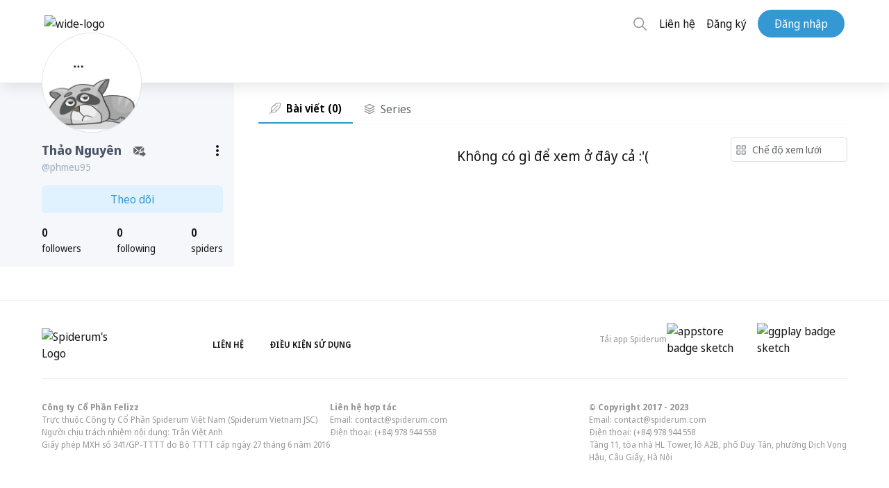

--- FILE ---
content_type: application/javascript; charset=UTF-8
request_url: https://spiderum.com/4-es2015.7aedadf84b759c222e25.js
body_size: 4864
content:
(window.webpackJsonp=window.webpackJsonp||[]).push([[4],{"1Naw":function(t,n,e){"use strict";e.d(n,"a",(function(){return r}));var i=e("EM62");e("2kYt"),e("dCxj");var o=e("va5A");let r=(()=>{class t{}return t.\u0275fac=function(n){return new(n||t)},t.\u0275mod=i.ec({type:t}),t.\u0275inj=i.dc({imports:[[o.a]]}),t})()},AUgl:function(t,n,e){"use strict";e.d(n,"a",(function(){return c}));var i=e("EM62"),o=e("2kYt");const r=["sidebar"],a=["sidebarWrapper"],s=["*"];let c=(()=>{class t{constructor(t,n){this.platformId=t,this._renderer=n,this.fixPosition=!0,this._lastScrollTop=0,this._snappedBot=!1,this._snappedTop=!1,this._sidebarOffset=0,this._maxHeightSet=!1,this.randomPostCards=[]}onWindowScroll(t){Object(o.v)(this.platformId)&&this.stickySidebar()}onResize(t){window.innerWidth<1024?this._renderer.addClass(this.sidebar.nativeElement,"hidden"):this._renderer.removeClass(this.sidebar.nativeElement,"hidden")}ngOnInit(){}ngAfterViewChecked(){this.sidebar.nativeElement.offsetHeight>700&&!this._maxHeightSet&&(this._maxHeightSet=!0)}stickySidebar(){if(this._sidebarInitTop=this.sidebarWrapper.nativeElement.offsetTop,window.innerWidth<1024)return void this._renderer.addClass(this.sidebar.nativeElement,"hidden");if(!this.fixPosition)return;const t=window.pageYOffset||document.documentElement.scrollTop,n=t+window.innerHeight,e=this.sidebar.nativeElement.offsetTop+this._sidebarOffset,i=e+this.sidebar.nativeElement.offsetHeight;if(this._feedInitBot=this._sidebarInitTop+this.sidebarWrapper.nativeElement.offsetHeight,t+140<this._sidebarInitTop)this._renderer.removeClass(this.sidebar.nativeElement,"is-snap-top"),this._renderer.removeClass(this.sidebar.nativeElement,"is-snap-bot"),this._snappedTop=!1,this._sidebarOffset=0,this._renderer.removeStyle(this.sidebar.nativeElement,"transform");else if(n>this._feedInitBot)this._snappedBot=!1,this._sidebarOffset=this.sidebarWrapper.nativeElement.offsetHeight-this.sidebar.nativeElement.offsetHeight,this._renderer.removeClass(this.sidebar.nativeElement,"is-snap-top"),this._renderer.removeClass(this.sidebar.nativeElement,"is-snap-bot"),this._renderer.setStyle(this.sidebar.nativeElement,"transform",`translate3d(0, ${this._sidebarOffset}px, 0)`);else{if(this.sidebar.nativeElement.offsetHeight<=window.innerHeight-140)return this._renderer.removeClass(this.sidebar.nativeElement,"is-snap-bot"),this._renderer.removeStyle(this.sidebar.nativeElement,"transform"),this._renderer.addClass(this.sidebar.nativeElement,"is-snap-top"),void(this._snappedTop=!0);!this._snappedTop&&n>i&&t>this._lastScrollTop&&(this._renderer.removeStyle(this.sidebar.nativeElement,"transform"),this._renderer.addClass(this.sidebar.nativeElement,"is-snap-bot"),this._snappedBot=!0),this._snappedBot&&t<this._lastScrollTop&&(this._sidebarOffset=t-this._sidebarInitTop-(this.sidebar.nativeElement.offsetHeight-window.innerHeight),this._renderer.setStyle(this.sidebar.nativeElement,"transform",`translate3d(0, ${this._sidebarOffset}px, 0)`),this._renderer.removeClass(this.sidebar.nativeElement,"is-snap-bot"),this._snappedBot=!1),t+140<e&&t<this._lastScrollTop&&(this._renderer.removeStyle(this.sidebar.nativeElement,"transform"),this._renderer.addClass(this.sidebar.nativeElement,"is-snap-top"),this._snappedTop=!0),this._snappedTop&&t>this._lastScrollTop&&(this._sidebarOffset=t+140-this._sidebarInitTop,this._renderer.setStyle(this.sidebar.nativeElement,"transform",`translate3d(0, ${this._sidebarOffset}px, 0)`),this._renderer.removeClass(this.sidebar.nativeElement,"is-snap-top"),this._snappedTop=!1)}this._lastScrollTop=t}}return t.\u0275fac=function(n){return new(n||t)(i.gc(i.P),i.gc(i.T))},t.\u0275cmp=i.ac({type:t,selectors:[["sidebar-wrapper"]],contentQueries:function(t,n,e){if(1&t&&i.Zb(e,r,1),2&t){let t;i.Pc(t=i.uc())&&(n.sidebar=t.first)}},viewQuery:function(t,n){if(1&t&&i.id(a,1),2&t){let t;i.Pc(t=i.uc())&&(n.sidebarWrapper=t.first)}},hostBindings:function(t,n){1&t&&i.tc("scroll",(function(t){return n.onWindowScroll(t)}),!1,i.Tc)("resize",(function(t){return n.onResize(t)}),!1,i.Tc)},inputs:{fixPosition:"fixPosition"},ngContentSelectors:s,decls:3,vars:0,consts:[["id","sidebar-wrapper",1,"flex","h-full",2,"width","350px"],["sidebarWrapper",""]],template:function(t,n){1&t&&(i.Dc(),i.mc(0,"div",0,1),i.Cc(2,0,["#sidebar",""]),i.lc())},encapsulation:2}),t})()},Bb0x:function(t,n,e){"use strict";e.d(n,"a",(function(){return p}));var i=e("EM62"),o=e("dCxj"),r=e("bwdy"),a=e("AytR"),s=e("8Ev0"),c=e("ENZJ"),d=e("qgv0"),g=e("dbfU"),l=e("2kYt");function m(t,n){if(1&t){const t=i.nc();i.mc(0,"spiderum-card",5),i.tc("cardRelations",(function(e){i.Uc(t);const o=n.$implicit;return i.xc().cardRelations(e,o.post)})),i.lc()}if(2&t){const t=n.$implicit,e=i.xc();i.Ec("card",t)("excludes",e.cardExcludeOptions)("starPermission",e.starPermission)}}let p=(()=>{class t{constructor(t,n,e,i){this._authService=t,this._postService=n,this._toastrService=e,this._profileService=i,this.starPermission=!1,this._subscription=new r.a,this.auth_spiderum=a.a.AUTH_SPIDERUM,this.cardExcludeOptions={noDescription:!0,noInteractions:!0,noThumbnail:!0}}ngOnInit(){}ngOnDestroy(){this._subscription.unsubscribe()}cardRelations(t,n){this._authService.isAuthenticated()?this.monthlyTrendingCards.forEach((e,i)=>{const{star:r,savedByUser:a}=e;e.post===n&&(t.action===o.d.STAR&&this._subscription.add(this._postService.changePostStar(r,t.post).subscribe(t=>{this._toastrService.success(r?"\u0110\xe3 b\u1ecf b\xe0i vi\u1ebft trang ch\u1ee7":"\u0110\xe3 ch\u1ecdn b\xe0i l\xean trang ch\u1ee7",null,{closeButton:!0}),this.monthlyTrendingCards[i].star=!this.monthlyTrendingCards[i].star})),t.action===o.d.BOOKMARK&&this._subscription.add(this._postService.postRelation(a,t.post).subscribe(t=>{this._toastrService.success(a?"B\u1ecf l\u01b0u th\xe0nh c\xf4ng":"L\u01b0u b\xe0i vi\u1ebft th\xe0nh c\xf4ng",null,{timeOut:2e3,closeButton:!0,tapToDismiss:!0}),this.monthlyTrendingCards[i].savedByUser=!this.monthlyTrendingCards[i].savedByUser})))}):this.goToAuth()}goToAuth(){location.assign(this.auth_spiderum+"sso?redirectUrl="+window.location.href)}getProfile(t){this._profileService.getUserProfile(t),this._subscription.add(this._profileService.retrievedProfile$.subscribe(t=>{this.userProfile=t}))}}return t.\u0275fac=function(n){return new(n||t)(i.gc(s.a),i.gc(c.a),i.gc(d.b),i.gc(g.a))},t.\u0275cmp=i.ac({type:t,selectors:[["trending-monthly"]],inputs:{monthlyTrendingCards:"monthlyTrendingCards",sectionTitle:"sectionTitle",starPermission:"starPermission"},decls:8,vars:2,consts:[[1,"widget","widget:boxed"],[1,"widget-head"],[1,"title"],[1,"widget-body"],["minimize","true",3,"card","excludes","starPermission","cardRelations",4,"ngFor","ngForOf"],["minimize","true",3,"card","excludes","starPermission","cardRelations"]],template:function(t,n){1&t&&(i.mc(0,"div",0),i.mc(1,"div",1),i.mc(2,"div",2),i.mc(3,"span"),i.ed(4),i.lc(),i.lc(),i.lc(),i.mc(5,"div",3),i.mc(6,"div"),i.cd(7,m,1,3,"spiderum-card",4),i.lc(),i.lc(),i.lc()),2&t&&(i.Tb(4),i.fd(n.sectionTitle),i.Tb(3),i.Ec("ngForOf",n.monthlyTrendingCards))},directives:[l.l,o.x],styles:['@charset "UTF-8";.section-title[_ngcontent-%COMP%]{padding-left:16px;border-left:4px solid #3199d5;font-size:1.2rem}.section-title[_ngcontent-%COMP%], .widget-title[_ngcontent-%COMP%]{display:block;font-weight:700;text-transform:uppercase}.widget-title[_ngcontent-%COMP%]{font-size:.875rem;font-family:Raleway,sans-serif}.normal-title[_ngcontent-%COMP%]{display:block;font-weight:700;font-family:Montserrat,Raleway,sans-serif;font-size:1.2rem}.spiderum-tag[_ngcontent-%COMP%]{text-decoration:none!important;padding:5px 10px;font-size:12px;text-transform:uppercase;border-radius:3px;background:var(--tag-bg);line-height:1.5rem;margin:0 5px 5px 0}.spiderum-tag[_ngcontent-%COMP%]:hover{cursor:pointer;background:var(--tag-hover-bg)}.container\\:xl[_ngcontent-%COMP%]{width:100%;max-width:100%}@media (min-width:640px){.container\\:xl[_ngcontent-%COMP%]{max-width:640px}}@media (min-width:1024px){.container\\:xl[_ngcontent-%COMP%]{max-width:768px;max-width:1024px}}@media (min-width:1518px){.container\\:xl[_ngcontent-%COMP%]{max-width:1368px}}.container\\:lg[_ngcontent-%COMP%]{width:100%;max-width:100%}@media (min-width:640px){.container\\:lg[_ngcontent-%COMP%]{max-width:640px}}@media (min-width:1024px){.container\\:lg[_ngcontent-%COMP%]{max-width:768px;max-width:1100px}}@media (min-width:1518px){.container\\:lg[_ngcontent-%COMP%]{max-width:1192px}}.container\\:md[_ngcontent-%COMP%]{width:100%;max-width:100%}@media (min-width:640px){.container\\:md[_ngcontent-%COMP%]{max-width:640px}}@media (min-width:1024px){.container\\:md[_ngcontent-%COMP%]{max-width:768px}}.container\\:sm[_ngcontent-%COMP%]{width:100%;max-width:100%}@media (min-width:640px){.container\\:sm[_ngcontent-%COMP%]{max-width:640px}}.is-logged-in[_ngcontent-%COMP%]   .is-logged-out[_ngcontent-%COMP%], .is-logged-out[_ngcontent-%COMP%]   .is-logged-in[_ngcontent-%COMP%]{display:none!important}.is-snap-top[_ngcontent-%COMP%]{top:140px;position:fixed}.is-snap-bot[_ngcontent-%COMP%]{bottom:0;position:fixed}img[src=""][_ngcontent-%COMP%]{display:block;opacity:0;width:100%;height:100%}.img-container[_ngcontent-%COMP%]{background-color:rgba(var(--gray-100),1)}.img-caption[_ngcontent-%COMP%]{margin-top:.5rem;font-family:Noto Sans,sans-serif;font-size:.875rem;color:rgba(var(--gray-500),1)}.img-caption[_ngcontent-%COMP%]   a[_ngcontent-%COMP%]{border-bottom:.05em solid}.columns[_ngcontent-%COMP%]{display:grid;grid-template-columns:minmax(0,1fr);min-width:0;grid-gap:3.5rem;height:-webkit-min-content;height:-moz-min-content;height:min-content}@media (min-width:1024px){.columns[_ngcontent-%COMP%]{grid-template-columns:3fr 1fr}}.columns[_ngcontent-%COMP%]   .column[_ngcontent-%COMP%]{grid-template-columns:minmax(0,1fr);width:100%;min-width:0;height:-webkit-min-content;height:-moz-min-content;height:min-content}.columns[_ngcontent-%COMP%]   .column\\:spacer[_ngcontent-%COMP%]{grid-gap:1.5rem}@media (min-width:1024px){.columns[_ngcontent-%COMP%]   .column\\:spacer[_ngcontent-%COMP%]{grid-gap:1.2rem}}.columns[_ngcontent-%COMP%]   .column\\:sidebar[_ngcontent-%COMP%]{grid-column:span 2}@media (min-width:1024px){.columns[_ngcontent-%COMP%]   .column\\:sidebar[_ngcontent-%COMP%]{grid-column:span 1}}.columns[_ngcontent-%COMP%]   .column\\:main[_ngcontent-%COMP%]{grid-column:span 1}.columns[_ngcontent-%COMP%]   .column\\:sticky[_ngcontent-%COMP%]{position:sticky;top:calc(var(--navbar-height) + var(--navbar-bottom-height) + 1rem)}.toggle\\:content.is\\:active[_ngcontent-%COMP%]   .toggle\\:block[_ngcontent-%COMP%]{display:block}.toggle\\:content.is\\:active[_ngcontent-%COMP%]   .toggle\\:hidden[_ngcontent-%COMP%]{display:none}.shadow\\:sp[_ngcontent-%COMP%]{box-shadow:0 10px 15px -3px rgba(var(--blue-500),.05),0 4px 6px -2px rgba(var(--blue-500),.025)!important}.text-smallcaps[_ngcontent-%COMP%]{font-weight:700;font-size:.875rem}.paragraphs[_ngcontent-%COMP%] > *[_ngcontent-%COMP%] + *[_ngcontent-%COMP%]{margin-top:1em}.paragraphs[_ngcontent-%COMP%]   ul[_ngcontent-%COMP%]   li[_ngcontent-%COMP%]:before{content:"-";margin-right:.5rem}.paragraphs[_ngcontent-%COMP%]   ul[_ngcontent-%COMP%]   li[_ngcontent-%COMP%]:not(:first-child){margin-top:.25rem}.line-clamp[_ngcontent-%COMP%]{position:relative;display:-webkit-box;-webkit-line-clamp:3;-webkit-box-orient:vertical;overflow:hidden}.line-clamp[_ngcontent-%COMP%] > [_ngcontent-%COMP%]:not(:first-child){display:none}.line-clamp[_ngcontent-%COMP%]:after{position:absolute;bottom:0;right:0;content:"\xa0... \u0110\u1ecdc th\xeam";font-weight:700;background-color:#fff}.section[_ngcontent-%COMP%] > .title[_ngcontent-%COMP%]{display:block;margin:2rem 0 1rem;text-transform:uppercase;font-size:.875rem;font-weight:700}.trending-carousel[_ngcontent-%COMP%]{position:relative}.trending-carousel[_ngcontent-%COMP%]   a[_ngcontent-%COMP%]:nth-child(3), .trending-carousel[_ngcontent-%COMP%]   a[_ngcontent-%COMP%]:nth-child(4){display:none}@media (min-width:1024px){.trending-carousel[_ngcontent-%COMP%]   a[_ngcontent-%COMP%]:nth-child(3), .trending-carousel[_ngcontent-%COMP%]   a[_ngcontent-%COMP%]:nth-child(4){display:block}}.trending-carousel[_ngcontent-%COMP%]   .wrapper[_ngcontent-%COMP%]{display:grid;grid-template-columns:repeat(2,1fr);grid-gap:1rem}@media (min-width:1024px){.trending-carousel[_ngcontent-%COMP%]   .wrapper[_ngcontent-%COMP%]{grid-template-columns:repeat(4,1fr)}}.trending-carousel[_ngcontent-%COMP%]   .item[_ngcontent-%COMP%]{position:relative;display:block;height:18rem;border-radius:calc(var(--border-radius) * 2);overflow:hidden;background-position:50%;background-size:cover;background-color:rgba(var(--gray-200),1);border:1px solid rgba(var(--border),1);box-shadow:0 10px 15px -3px rgba(var(--blue-500),.05),0 4px 6px -2px rgba(var(--blue-500),.025)!important}@media (min-width:1024px){.trending-carousel[_ngcontent-%COMP%]   .item[_ngcontent-%COMP%]{height:12rem}}.trending-carousel[_ngcontent-%COMP%]   .item[_ngcontent-%COMP%] > .image[_ngcontent-%COMP%]{position:absolute;top:0;right:0;bottom:0;left:0;z-index:0;display:block;width:100%;height:100%;background-size:cover}.trending-carousel[_ngcontent-%COMP%]   .item[_ngcontent-%COMP%] > .image[_ngcontent-%COMP%]:before{content:"";position:absolute;top:0;left:0;z-index:1;display:block;width:100%;height:100%;background-image:linear-gradient(0deg,rgba(var(--gray-600),.8),rgba(var(--gray-600),.6) 25%,rgba(var(--gray-600),.4) 50%,rgba(var(--gray-600),.2) 75%,rgba(var(--gray-600),0))}.trending-carousel[_ngcontent-%COMP%]   .item[_ngcontent-%COMP%] > .content[_ngcontent-%COMP%]{position:relative;z-index:2;display:flex;flex-direction:column;align-items:flex-start;justify-content:flex-start;height:100%;width:100%;padding:1rem;color:#fff}.trending-carousel[_ngcontent-%COMP%]   .item[_ngcontent-%COMP%] > .content[_ngcontent-%COMP%]   .category[_ngcontent-%COMP%]{margin-top:auto;font-size:.75rem;text-transform:uppercase}.trending-carousel[_ngcontent-%COMP%]   .item[_ngcontent-%COMP%] > .content[_ngcontent-%COMP%]   .title[_ngcontent-%COMP%]{font-weight:700;font-size:1.125rem;line-height:1.25;overflow:hidden;display:-webkit-box;-webkit-line-clamp:2;-webkit-box-orient:vertical}.trending-carousel[_ngcontent-%COMP%]   .item[_ngcontent-%COMP%] > .content[_ngcontent-%COMP%]   .author[_ngcontent-%COMP%]{display:flex;align-items:center;justify-content:flex-start;margin-top:.5rem}.trending-carousel[_ngcontent-%COMP%]   .item[_ngcontent-%COMP%] > .content[_ngcontent-%COMP%]   .author[_ngcontent-%COMP%]   .avatar[_ngcontent-%COMP%]{display:block;flex-shrink:0;width:2rem;height:2rem;background-color:rgba(var(--gray-200),1);border:1px solid rgba(var(--border),1);border-radius:50%;box-shadow:0 10px 15px -3px rgba(var(--blue-500),.05),0 4px 6px -2px rgba(var(--blue-500),.025)!important}.trending-carousel[_ngcontent-%COMP%]   .item[_ngcontent-%COMP%] > .content[_ngcontent-%COMP%]   .author[_ngcontent-%COMP%]   .username[_ngcontent-%COMP%]{margin-left:.5rem;font-size:.8rem}.trending-carousel[_ngcontent-%COMP%]   .nav[_ngcontent-%COMP%]{display:none}@media (min-width:1024px){.trending-carousel[_ngcontent-%COMP%]   .nav[_ngcontent-%COMP%]{display:initial}}.trending-carousel[_ngcontent-%COMP%]   .nav[_ngcontent-%COMP%] > *[_ngcontent-%COMP%]{position:absolute;z-index:10;display:flex;align-items:center;justify-content:center;width:3rem;height:3rem;border-radius:50%;border:1px solid rgba(var(--border),1);background-color:#fff;box-shadow:0 10px 15px -3px rgba(var(--blue-500),.05),0 4px 6px -2px rgba(var(--blue-500),.025)!important}.trending-carousel[_ngcontent-%COMP%]   .nav[_ngcontent-%COMP%] > [_ngcontent-%COMP%]:hover{background-color:rgba(var(--gray-200),1)}.trending-carousel[_ngcontent-%COMP%]   .nav[_ngcontent-%COMP%]   .right[_ngcontent-%COMP%]{right:-1.5rem;top:50%;transform:translateY(-50%)}.filters[_ngcontent-%COMP%]{background:transparent;border-bottom:1px solid #e3ebf6}.filters[_ngcontent-%COMP%]   .filter[_ngcontent-%COMP%]{display:flex;width:100%;justify-content:space-between;position:relative}@media (max-width:639px){.filters[_ngcontent-%COMP%]   .filter[_ngcontent-%COMP%]{position:fixed;bottom:0;right:0;width:100vw;transition:transform .25s ease-out;border-top:1px solid rgba(var(--border),1);background-color:#fff;z-index:99;transform:translateY(100%);box-shadow:0 7px 29px 0 rgba(100,100,111,.2)}.filters[_ngcontent-%COMP%]   .filter[_ngcontent-%COMP%]   .item[_ngcontent-%COMP%]{height:3rem}.filters[_ngcontent-%COMP%]   .filter.filter--visible[_ngcontent-%COMP%]{transform:unset}}@media (min-width:768px){.filters[_ngcontent-%COMP%]   .filter[_ngcontent-%COMP%]{width:unset;justify-content:flex-start}}.filters[_ngcontent-%COMP%]   .filter[_ngcontent-%COMP%]   .item[_ngcontent-%COMP%]{display:flex;align-items:center;justify-content:center;padding:0 .75rem;text-transform:uppercase;font-size:.875rem;font-weight:700;cursor:pointer}.filters[_ngcontent-%COMP%]   .filter[_ngcontent-%COMP%]   .item[_ngcontent-%COMP%]:hover, .filters[_ngcontent-%COMP%]   .filter[_ngcontent-%COMP%]   .item[_ngcontent-%COMP%]:hover > span[_ngcontent-%COMP%] > spiderum-icon[_ngcontent-%COMP%]{color:rgba(var(--gray-600),1)}.filters[_ngcontent-%COMP%]   .filter.filter\\:view[_ngcontent-%COMP%]   .item[_ngcontent-%COMP%]{width:1.5rem;padding:0}.filters[_ngcontent-%COMP%]   .filter[_ngcontent-%COMP%]:not(.filter\\:naked)   .item[_ngcontent-%COMP%]{height:2.25rem;flex-grow:1}.filters[_ngcontent-%COMP%]   .filter[_ngcontent-%COMP%]:not(.filter\\:naked)   .item.active-tab[_ngcontent-%COMP%]{border-bottom:3px solid}.filters[_ngcontent-%COMP%]   .filter[_ngcontent-%COMP%]:not(.filter\\:naked).filter\\:view   .item[_ngcontent-%COMP%]{width:2.25rem;padding:0}.top-announcement[_ngcontent-%COMP%]{position:relative;padding:1rem;background-color:rgba(var(--border),1);border-bottom:1px solid rgba(var(--blue-300),.25);box-shadow:0 10px 15px -3px rgba(var(--blue-500),.05),0 4px 6px -2px rgba(var(--blue-500),.025)!important}.top-announcement[_ngcontent-%COMP%]   .container\\:lg[_ngcontent-%COMP%]{position:relative;display:flex;flex-direction:column}.top-announcement[_ngcontent-%COMP%]   .title[_ngcontent-%COMP%]{display:flex;align-items:center;margin-bottom:.5rem;text-transform:uppercase;font-size:.875rem;font-weight:700;color:rgba(var(--gray-700),1)}@media (min-width:1024px){.top-announcement[_ngcontent-%COMP%]   .title[_ngcontent-%COMP%]{margin-bottom:0}}.top-announcement[_ngcontent-%COMP%]   .close[_ngcontent-%COMP%]{position:absolute;right:0;display:flex;align-items:center;justify-content:center;width:1.5rem;height:1.5rem;font-size:.875rem}.top-announcement[_ngcontent-%COMP%]   .close[_ngcontent-%COMP%]:hover{color:rgba(var(--gray-700),1)}@media (min-width:1024px){.top-announcement[_ngcontent-%COMP%]   .container\\:lg[_ngcontent-%COMP%]{flex-direction:row}.top-announcement[_ngcontent-%COMP%]   .title[_ngcontent-%COMP%]:after{content:"";display:block;height:2px;width:2.5rem;margin-right:1rem;margin-left:1rem;background-color:currentColor}}.editors-picks[_ngcontent-%COMP%]   .editors-picks__others[_ngcontent-%COMP%]{border-top:1px solid rgba(var(--border),1);padding-top:1rem;margin-top:1.5rem}.toggle[_ngcontent-%COMP%] ~ .dropdown[_ngcontent-%COMP%]{display:none}.tabs[_ngcontent-%COMP%], .toggle.is\\:active[_ngcontent-%COMP%] ~ .dropdown[_ngcontent-%COMP%]{display:flex}.tabs[_ngcontent-%COMP%]{align-items:center;border-bottom:1px solid rgba(var(--border),1);overflow:auto}.tabs.tabs\\:centered[_ngcontent-%COMP%]{justify-content:space-evenly}.tabs[_ngcontent-%COMP%]   .tab[_ngcontent-%COMP%]{display:flex;height:3.5rem;width:-webkit-max-content;width:-moz-max-content;width:max-content;border-color:transparent;border-style:solid;border-width:.325em 0;font-size:.8rem;flex-grow:1}@media (min-width:768px){.tabs[_ngcontent-%COMP%]   .tab[_ngcontent-%COMP%]{width:unset;font-size:medium}}.tabs[_ngcontent-%COMP%]   .tab[_ngcontent-%COMP%]:hover{border-bottom-color:rgba(var(--border),1)}.tabs[_ngcontent-%COMP%]   .tab.is\\:active[_ngcontent-%COMP%]{border-bottom-color:rgba(var(--blue-500),1)!important;color:rgba(var(--blue-400),1)!important}.tabs[_ngcontent-%COMP%]   .tab[_ngcontent-%COMP%]   a[_ngcontent-%COMP%]{display:flex;align-items:center;justify-content:center;height:100%;width:100%}.tabs[_ngcontent-%COMP%]   .tab[_ngcontent-%COMP%]   a[_ngcontent-%COMP%]   span.text[_ngcontent-%COMP%]{white-space:nowrap}.stats[_ngcontent-%COMP%]{display:flex;align-items:flex-start;justify-content:space-evenly;text-align:center}.stats[_ngcontent-%COMP%]   .item[_ngcontent-%COMP%]{margin-right:10px}.stats[_ngcontent-%COMP%]   .label[_ngcontent-%COMP%]{font-weight:700;font-size:.875rem;text-transform:uppercase;color:rgba(var(--gray-500),1)}.stats[_ngcontent-%COMP%]   .value[_ngcontent-%COMP%]{font-size:1.25rem;font-weight:700;color:rgba(var(--gray-700),1)}.mobile-only[_ngcontent-%COMP%]{visibility:visible;padding:.75rem 3rem .75rem .75rem!important;margin-left:.5rem!important;margin-right:.5rem!important;height:-webkit-max-content;height:-moz-max-content;height:max-content}@media (min-width:1024px){.mobile-only[_ngcontent-%COMP%]{visibility:hidden;padding:0!important;margin:0!important;height:0}}.is\\:active[_ngcontent-%COMP%]{color:rgba(var(--blue-600),1);fill:rgba(var(--blue-600),1)}.is\\:active[_ngcontent-%COMP%] > spiderum-icon[_ngcontent-%COMP%]{color:inherit;fill:inherit}@media (min-width:1024px){.lg\\:block[_ngcontent-%COMP%]{display:block}}@media (min-width:1024px){.lg\\:flex[_ngcontent-%COMP%]{display:flex}}@media (min-width:768px){.md\\:flex-col[_ngcontent-%COMP%]{flex-direction:column}.md\\:flex-row[_ngcontent-%COMP%]{flex-direction:row}.md\\:hidden[_ngcontent-%COMP%]{display:hidden}}.mb-5[_ngcontent-%COMP%]{margin-bottom:1.25rem}.card-gallery[_ngcontent-%COMP%]{grid-template-columns:minmax(0,1fr);grid-gap:1rem;height:-webkit-min-content;height:-moz-min-content;height:min-content}.card-gallery[_ngcontent-%COMP%], .widgets[_ngcontent-%COMP%]{display:grid;min-width:0}.widgets[_ngcontent-%COMP%]{grid-template-columns:1fr;grid-gap:1rem}.widget\\:boxed[_ngcontent-%COMP%]{background-color:rgba(var(--white),1);border:1px solid rgba(var(--border),1);border-radius:var(--border-radius);box-shadow:0 10px 15px -3px rgba(var(--blue-500),.05),0 4px 6px -2px rgba(var(--blue-500),.025)!important}.widget\\:boxed[_ngcontent-%COMP%]   .widget-head[_ngcontent-%COMP%]{padding:.75rem 1rem;border-bottom:1px solid rgba(var(--border),1)}.widget\\:boxed[_ngcontent-%COMP%]   .widget-head[_ngcontent-%COMP%]   .title[_ngcontent-%COMP%]{text-transform:uppercase;font-size:.835rem;font-weight:700;margin:0}.widget\\:boxed[_ngcontent-%COMP%]   .widget-body[_ngcontent-%COMP%]{padding:1rem}.widget\\:boxed[_ngcontent-%COMP%]   .widget-body[_ngcontent-%COMP%]   ul[_ngcontent-%COMP%]{display:flex;flex-direction:column}.widget\\:boxed[_ngcontent-%COMP%]   .widget-body[_ngcontent-%COMP%]   ul[_ngcontent-%COMP%]   li[_ngcontent-%COMP%]:not(:last-child){padding-bottom:.5rem;margin-bottom:.5rem;border-bottom:1px solid rgba(var(--border),1)}']}),t})()},ewE6:function(t,n,e){"use strict";e.d(n,"a",(function(){return l}));var i=e("EM62"),o=e("2kYt"),r=e("0ONR");const a=function(){return{width:"30%","border-radius":"0",height:"18px"}},s=function(){return{width:"100%","border-radius":"0.5rem",height:"197px"}},c=function(){return{width:"70%","border-radius":"0",height:"18px"}},d=function(){return{width:"100%","border-radius":"0",height:"12px"}};function g(t,n){1&t&&(i.mc(0,"div",1),i.hc(1,"ngx-skeleton-loader",2),i.mc(2,"div",3),i.hc(3,"ngx-skeleton-loader",2),i.mc(4,"div",4),i.hc(5,"ngx-skeleton-loader",2),i.hc(6,"ngx-skeleton-loader",5),i.lc(),i.lc(),i.lc()),2&t&&(i.Tb(1),i.Ec("theme",i.Ic(4,a)),i.Tb(2),i.Ec("theme",i.Ic(5,s)),i.Tb(2),i.Ec("theme",i.Ic(6,c)),i.Tb(1),i.Ec("theme",i.Ic(7,d)))}let l=(()=>{class t{constructor(){this.count=1,this.Arr=Array}ngOnInit(){}}return t.\u0275fac=function(n){return new(n||t)},t.\u0275cmp=i.ac({type:t,selectors:[["app-feed-skeleton"]],inputs:{count:"count"},decls:1,vars:1,consts:[["class","skeleton-card mb-4 mt-4 border-b",4,"ngFor","ngForOf"],[1,"skeleton-card","mb-4","mt-4","border-b"],[3,"theme"],[1,"content"],[1,"block"],["count","2",3,"theme"]],template:function(t,n){1&t&&i.cd(0,g,7,8,"div",0),2&t&&i.Ec("ngForOf",n.Arr(n.count).fill(1))},directives:[o.l,r.a],styles:[""]}),t})()},"kk+c":function(t,n,e){"use strict";e.d(n,"a",(function(){return a}));var i=e("EM62"),o=(e("AUgl"),e("va5A")),r=e("rF2+");let a=(()=>{class t{}return t.\u0275fac=function(n){return new(n||t)},t.\u0275mod=i.ec({type:t}),t.\u0275inj=i.dc({imports:[[o.a,r.a]]}),t})()},"rF2+":function(t,n,e){"use strict";e.d(n,"a",(function(){return a}));var i=e("EM62"),o=(e("Bb0x"),e("va5A")),r=e("dbfU");let a=(()=>{class t{}return t.\u0275fac=function(n){return new(n||t)},t.\u0275mod=i.ec({type:t}),t.\u0275inj=i.dc({providers:[r.a],imports:[[o.a]]}),t})()},wOZZ:function(t,n,e){"use strict";e.d(n,"a",(function(){return a}));var i=e("EM62"),o=e("2kYt"),r=(e("ewE6"),e("0ONR"));let a=(()=>{class t{}return t.\u0275fac=function(n){return new(n||t)},t.\u0275mod=i.ec({type:t}),t.\u0275inj=i.dc({imports:[[o.c,r.b]]}),t})()}}]);